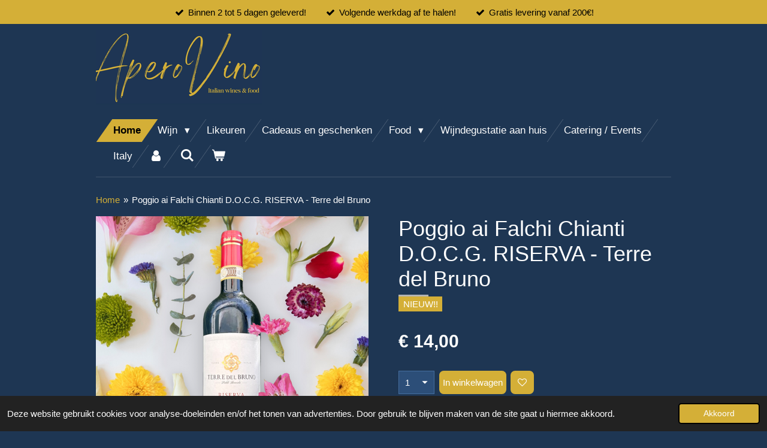

--- FILE ---
content_type: text/html; charset=UTF-8
request_url: https://www.apero-vino.be/product/8427984/poggio-ai-falchi-chianti-d-o-c-g-riserva-terre-del-bruno
body_size: 14259
content:
<!DOCTYPE html>
<html lang="nl">
    <head>
        <meta http-equiv="Content-Type" content="text/html; charset=utf-8">
        <meta name="viewport" content="width=device-width, initial-scale=1.0, maximum-scale=5.0">
        <meta http-equiv="X-UA-Compatible" content="IE=edge">
        <link rel="canonical" href="https://www.apero-vino.be/product/8427984/poggio-ai-falchi-chianti-d-o-c-g-riserva-terre-del-bruno">
        <link rel="sitemap" type="application/xml" href="https://www.apero-vino.be/sitemap.xml">
        <meta property="og:title" content="Poggio ai Falchi Chianti D.O.C.G. RISERVA - Terre del Bruno | AperoVino">
        <meta property="og:url" content="https://www.apero-vino.be/product/8427984/poggio-ai-falchi-chianti-d-o-c-g-riserva-terre-del-bruno">
        <base href="https://www.apero-vino.be/">
        <meta name="description" property="og:description" content="Het voordeel van net buiten de Classico regio te liggen? Een geweldige Chianti Riserva aan een top prijs!
Deze wijn is de edele Riserva Poggio ai Falchi van Terre del Bruno, voornamelijk bestaande uit Sangiovese druiven met kleine toevoegingen van Cannaiolo en Colorino.
De Riserva wordt na de gisting minstens twee jaar bewaard totdat deze wordt verkocht, waarvan minstens tien maanden in een eikenhouten vat van 500 liter en ook nog minstens tien maanden in de fles.
Het resultaat is een robijnrode wijn met een harmonieuze geur en smaak die doet denken aan bosvruchten en kersen met licht kruidige en vanille hints. Goede structuur, langdurige afdronk, met zacht-elegante tannines.
Meerdere bekroningen door de Gambero Rosso, Decanter, IWSC en AWC Vienna

Regio:&amp;nbsp;TOSCANE
Domein:&amp;nbsp;Terre del Bruno
Kleur:&amp;nbsp;Rosso
Druivensoort: 100% Sangiovese
Rijping: 4 maanden in roestvrijstalen tanks bij gecontroleerde temperatuur en 16 maanden in &quot;tweede en derde passage&quot; Franse eiken tonneaux en barriques
">
                <script nonce="b3ffb1093f96201e30dd6acf283825c7">
            
            window.JOUWWEB = window.JOUWWEB || {};
            window.JOUWWEB.application = window.JOUWWEB.application || {};
            window.JOUWWEB.application = {"backends":[{"domain":"jouwweb.nl","freeDomain":"jouwweb.site"},{"domain":"webador.com","freeDomain":"webadorsite.com"},{"domain":"webador.de","freeDomain":"webadorsite.com"},{"domain":"webador.fr","freeDomain":"webadorsite.com"},{"domain":"webador.es","freeDomain":"webadorsite.com"},{"domain":"webador.it","freeDomain":"webadorsite.com"},{"domain":"jouwweb.be","freeDomain":"jouwweb.site"},{"domain":"webador.ie","freeDomain":"webadorsite.com"},{"domain":"webador.co.uk","freeDomain":"webadorsite.com"},{"domain":"webador.at","freeDomain":"webadorsite.com"},{"domain":"webador.be","freeDomain":"webadorsite.com"},{"domain":"webador.ch","freeDomain":"webadorsite.com"},{"domain":"webador.ch","freeDomain":"webadorsite.com"},{"domain":"webador.mx","freeDomain":"webadorsite.com"},{"domain":"webador.com","freeDomain":"webadorsite.com"},{"domain":"webador.dk","freeDomain":"webadorsite.com"},{"domain":"webador.se","freeDomain":"webadorsite.com"},{"domain":"webador.no","freeDomain":"webadorsite.com"},{"domain":"webador.fi","freeDomain":"webadorsite.com"},{"domain":"webador.ca","freeDomain":"webadorsite.com"},{"domain":"webador.ca","freeDomain":"webadorsite.com"},{"domain":"webador.pl","freeDomain":"webadorsite.com"},{"domain":"webador.com.au","freeDomain":"webadorsite.com"},{"domain":"webador.nz","freeDomain":"webadorsite.com"}],"editorLocale":"nl-BE","editorTimezone":"Europe\/Brussels","editorLanguage":"nl","analytics4TrackingId":"G-E6PZPGE4QM","analyticsDimensions":[],"backendDomain":"www.jouwweb.nl","backendShortDomain":"jouwweb.nl","backendKey":"jouwweb-nl","freeWebsiteDomain":"jouwweb.site","noSsl":false,"build":{"reference":"fec0291"},"linkHostnames":["www.jouwweb.nl","www.webador.com","www.webador.de","www.webador.fr","www.webador.es","www.webador.it","www.jouwweb.be","www.webador.ie","www.webador.co.uk","www.webador.at","www.webador.be","www.webador.ch","fr.webador.ch","www.webador.mx","es.webador.com","www.webador.dk","www.webador.se","www.webador.no","www.webador.fi","www.webador.ca","fr.webador.ca","www.webador.pl","www.webador.com.au","www.webador.nz"],"assetsUrl":"https:\/\/assets.jwwb.nl","loginUrl":"https:\/\/www.jouwweb.nl\/inloggen","publishUrl":"https:\/\/www.jouwweb.nl\/v2\/website\/2241204\/publish-proxy","adminUserOrIp":false,"pricing":{"plans":{"lite":{"amount":"700","currency":"EUR"},"pro":{"amount":"1200","currency":"EUR"},"business":{"amount":"2400","currency":"EUR"}},"yearlyDiscount":{"price":{"amount":"0","currency":"EUR"},"ratio":0,"percent":"0%","discountPrice":{"amount":"0","currency":"EUR"},"termPricePerMonth":{"amount":"0","currency":"EUR"},"termPricePerYear":{"amount":"0","currency":"EUR"}}},"hcUrl":{"add-product-variants":"https:\/\/help.jouwweb.nl\/hc\/nl\/articles\/28594307773201","basic-vs-advanced-shipping":"https:\/\/help.jouwweb.nl\/hc\/nl\/articles\/28594268794257","html-in-head":"https:\/\/help.jouwweb.nl\/hc\/nl\/articles\/28594336422545","link-domain-name":"https:\/\/help.jouwweb.nl\/hc\/nl\/articles\/28594325307409","optimize-for-mobile":"https:\/\/help.jouwweb.nl\/hc\/nl\/articles\/28594312927121","seo":"https:\/\/help.jouwweb.nl\/hc\/nl\/sections\/28507243966737","transfer-domain-name":"https:\/\/help.jouwweb.nl\/hc\/nl\/articles\/28594325232657","website-not-secure":"https:\/\/help.jouwweb.nl\/hc\/nl\/articles\/28594252935825"}};
            window.JOUWWEB.brand = {"type":"jouwweb","name":"JouwWeb","domain":"JouwWeb.nl","supportEmail":"support@jouwweb.nl"};
                    
                window.JOUWWEB = window.JOUWWEB || {};
                window.JOUWWEB.websiteRendering = {"locale":"nl-NL","timezone":"Europe\/Brussels","routes":{"api\/upload\/product-field":"\/_api\/upload\/product-field","checkout\/cart":"\/winkelwagen","payment":"\/bestelling-afronden\/:publicOrderId","payment\/forward":"\/bestelling-afronden\/:publicOrderId\/forward","public-order":"\/bestelling\/:publicOrderId","checkout\/authorize":"\/winkelwagen\/authorize\/:gateway","wishlist":"\/verlanglijst"}};
                                                    window.JOUWWEB.website = {"id":2241204,"locale":"nl-NL","enabled":true,"title":"AperoVino","hasTitle":true,"roleOfLoggedInUser":null,"ownerLocale":"nl-BE","plan":"business","freeWebsiteDomain":"jouwweb.site","backendKey":"jouwweb-be","currency":"EUR","defaultLocale":"nl-NL","url":"https:\/\/www.apero-vino.be\/","homepageSegmentId":8669293,"category":"webshop","isOffline":false,"isPublished":true,"locales":["nl-NL"],"allowed":{"ads":false,"credits":true,"externalLinks":true,"slideshow":true,"customDefaultSlideshow":true,"hostedAlbums":true,"moderators":true,"mailboxQuota":10,"statisticsVisitors":true,"statisticsDetailed":true,"statisticsMonths":-1,"favicon":true,"password":true,"freeDomains":2,"freeMailAccounts":1,"canUseLanguages":false,"fileUpload":true,"legacyFontSize":false,"webshop":true,"products":-1,"imageText":false,"search":true,"audioUpload":true,"videoUpload":5000,"allowDangerousForms":false,"allowHtmlCode":true,"mobileBar":true,"sidebar":true,"poll":false,"allowCustomForms":true,"allowBusinessListing":true,"allowCustomAnalytics":true,"allowAccountingLink":true,"digitalProducts":true,"sitemapElement":false},"mobileBar":{"enabled":true,"theme":"accent","email":{"active":true,"value":"info@apero-vino.be"},"location":{"active":true,"value":"driehuizen, 47, Balen"},"phone":{"active":true,"value":"+32493878586"},"whatsapp":{"active":true,"value":"+32493878586"},"social":{"active":false,"network":"facebook"}},"webshop":{"enabled":true,"currency":"EUR","taxEnabled":true,"taxInclusive":true,"vatDisclaimerVisible":false,"orderNotice":null,"orderConfirmation":null,"freeShipping":true,"freeShippingAmount":"200.00","shippingDisclaimerVisible":false,"pickupAllowed":true,"couponAllowed":true,"detailsPageAvailable":true,"socialMediaVisible":true,"termsPage":8669485,"termsPageUrl":"\/wijn","extraTerms":null,"pricingVisible":true,"orderButtonVisible":true,"shippingAdvanced":true,"shippingAdvancedBackEnd":true,"soldOutVisible":true,"backInStockNotificationEnabled":false,"canAddProducts":true,"nextOrderNumber":25044,"allowedServicePoints":["bpost","dpd","dhl"],"sendcloudConfigured":true,"sendcloudFallbackPublicKey":"a3d50033a59b4a598f1d7ce7e72aafdf","taxExemptionAllowed":true,"invoiceComment":null,"emptyCartVisible":true,"minimumOrderPrice":null,"productNumbersEnabled":false,"wishlistEnabled":true,"hideTaxOnCart":false},"isTreatedAsWebshop":true};                            window.JOUWWEB.cart = {"products":[],"coupon":null,"shippingCountryCode":null,"shippingChoice":null,"breakdown":[]};                            window.JOUWWEB.scripts = ["website-rendering\/webshop"];                        window.parent.JOUWWEB.colorPalette = window.JOUWWEB.colorPalette;
        </script>
                <title>Poggio ai Falchi Chianti D.O.C.G. RISERVA - Terre del Bruno | AperoVino</title>
                                            <link href="https://primary.jwwb.nl/public/u/o/e/temp-dbxhwdgusitellhqyiij/touch-icon-iphone.png?bust=1735935638" rel="apple-touch-icon" sizes="60x60">                                                <link href="https://primary.jwwb.nl/public/u/o/e/temp-dbxhwdgusitellhqyiij/touch-icon-ipad.png?bust=1735935638" rel="apple-touch-icon" sizes="76x76">                                                <link href="https://primary.jwwb.nl/public/u/o/e/temp-dbxhwdgusitellhqyiij/touch-icon-iphone-retina.png?bust=1735935638" rel="apple-touch-icon" sizes="120x120">                                                <link href="https://primary.jwwb.nl/public/u/o/e/temp-dbxhwdgusitellhqyiij/touch-icon-ipad-retina.png?bust=1735935638" rel="apple-touch-icon" sizes="152x152">                                                <link href="https://primary.jwwb.nl/public/u/o/e/temp-dbxhwdgusitellhqyiij/favicon.png?bust=1735935638" rel="shortcut icon">                                                <link href="https://primary.jwwb.nl/public/u/o/e/temp-dbxhwdgusitellhqyiij/favicon.png?bust=1735935638" rel="icon">                                        <meta property="og:image" content="https&#x3A;&#x2F;&#x2F;primary.jwwb.nl&#x2F;public&#x2F;u&#x2F;o&#x2F;e&#x2F;temp-dbxhwdgusitellhqyiij&#x2F;img_4604-high.png&#x3F;enable-io&#x3D;true&amp;enable&#x3D;upscale&amp;fit&#x3D;bounds&amp;width&#x3D;1200">
                                    <meta name="twitter:card" content="summary_large_image">
                        <meta property="twitter:image" content="https&#x3A;&#x2F;&#x2F;primary.jwwb.nl&#x2F;public&#x2F;u&#x2F;o&#x2F;e&#x2F;temp-dbxhwdgusitellhqyiij&#x2F;img_4604-high.png&#x3F;enable-io&#x3D;true&amp;enable&#x3D;upscale&amp;fit&#x3D;bounds&amp;width&#x3D;1200">
                                                    <meta name="google-site-verification" content="qNw2x0voAxCXzyW7CvLFbQfUnwia8qz_9f3PDniEP5I">
<script id="AgeVerifyScript" data-template="Wineshop" data-textprompt="Ciao!&lt;br /&gt;&lt;br /&gt;ben je 18 jaar of ouder?" data-fontsize="24" data-method="Age Button Prompt" data-entertext="Yes" data-exittext="No" data-bfontsize="18" data-dobmethod="" data-yytext="" data-mmtext="" data-ddtext="" data-age="" src="https://av.ageverify.co/jsv9/av9.2.js"></script>

                            <script src="https://plausible.io/js/script.manual.js" nonce="b3ffb1093f96201e30dd6acf283825c7" data-turbo-track="reload" defer data-domain="shard4.jouwweb.nl"></script>
<script src="https://assets.jwwb.nl/assets/build/website-rendering/nl-NL.js?bust=af8dcdef13a1895089e9" nonce="b3ffb1093f96201e30dd6acf283825c7" data-turbo-track="reload" defer></script>
<script src="https://assets.jwwb.nl/assets/website-rendering/runtime.e9aaeab0c631cbd69aaa.js?bust=0df1501923f96b249330" nonce="b3ffb1093f96201e30dd6acf283825c7" data-turbo-track="reload" defer></script>
<script src="https://assets.jwwb.nl/assets/website-rendering/103.3d75ec3708e54af67f50.js?bust=cb0aa3c978e146edbd0d" nonce="b3ffb1093f96201e30dd6acf283825c7" data-turbo-track="reload" defer></script>
<script src="https://assets.jwwb.nl/assets/website-rendering/main.f656389ec507dc20f0cb.js?bust=d20d7cd648ba41ec2448" nonce="b3ffb1093f96201e30dd6acf283825c7" data-turbo-track="reload" defer></script>
<link rel="preload" href="https://assets.jwwb.nl/assets/website-rendering/styles.e258e1c0caffe3e22b8c.css?bust=00dff845dced716b5f3e" as="style">
<link rel="preload" href="https://assets.jwwb.nl/assets/website-rendering/fonts/icons-website-rendering/font/website-rendering.woff2?bust=bd2797014f9452dadc8e" as="font" crossorigin>
<link rel="stylesheet" type="text/css" href="https://assets.jwwb.nl/assets/website-rendering/styles.e258e1c0caffe3e22b8c.css?bust=00dff845dced716b5f3e" nonce="b3ffb1093f96201e30dd6acf283825c7" data-turbo-track="dynamic">
<link rel="preconnect" href="https://assets.jwwb.nl">
<link rel="stylesheet" type="text/css" href="https://primary.jwwb.nl/public/u/o/e/temp-dbxhwdgusitellhqyiij/style.css?bust=1768565157" nonce="b3ffb1093f96201e30dd6acf283825c7" data-turbo-track="dynamic">    </head>
    <body
        id="top"
        class="jw-is-no-slideshow jw-header-is-image jw-is-segment-product jw-is-frontend jw-is-no-sidebar jw-is-messagebar jw-is-no-touch-device jw-is-no-mobile"
                                    data-jouwweb-page="8427984"
                                                data-jouwweb-segment-id="8427984"
                                                data-jouwweb-segment-type="product"
                                                data-template-threshold="960"
                                                data-template-name="beautysalon&#x7C;fotografie"
                            itemscope
        itemtype="https://schema.org/Product"
    >
                                    <meta itemprop="url" content="https://www.apero-vino.be/product/8427984/poggio-ai-falchi-chianti-d-o-c-g-riserva-terre-del-bruno">
        <a href="#main-content" class="jw-skip-link">
            Ga direct naar de hoofdinhoud        </a>
        <div class="jw-background"></div>
        <div class="jw-body">
            <div class="jw-mobile-menu jw-mobile-is-logo js-mobile-menu">
            <button
            type="button"
            class="jw-mobile-menu__button jw-mobile-toggle"
            aria-label="Open / sluit menu"
        >
            <span class="jw-icon-burger"></span>
        </button>
        <div class="jw-mobile-header jw-mobile-header--image">
        <a            class="jw-mobile-header-content"
                            href="/"
                        >
                            <img class="jw-mobile-logo jw-mobile-logo--landscape" src="https://primary.jwwb.nl/public/u/o/e/temp-dbxhwdgusitellhqyiij/5fq0h1/image-11.png?enable-io=true&amp;enable=upscale&amp;height=70" srcset="https://primary.jwwb.nl/public/u/o/e/temp-dbxhwdgusitellhqyiij/5fq0h1/image-11.png?enable-io=true&amp;enable=upscale&amp;height=70 1x, https://primary.jwwb.nl/public/u/o/e/temp-dbxhwdgusitellhqyiij/5fq0h1/image-11.png?enable-io=true&amp;enable=upscale&amp;height=140&amp;quality=70 2x" alt="AperoVino" title="AperoVino">                                </a>
    </div>

        <a
        href="/winkelwagen"
        class="jw-mobile-menu__button jw-mobile-header-cart"
        aria-label="Bekijk winkelwagen"
    >
        <span class="jw-icon-badge-wrapper">
            <span class="website-rendering-icon-basket" aria-hidden="true"></span>
            <span class="jw-icon-badge hidden" aria-hidden="true"></span>
        </span>
    </a>
    
    </div>
    <div class="jw-mobile-menu-search jw-mobile-menu-search--hidden">
        <form
            action="/zoeken"
            method="get"
            class="jw-mobile-menu-search__box"
        >
            <input
                type="text"
                name="q"
                value=""
                placeholder="Zoeken..."
                class="jw-mobile-menu-search__input"
                aria-label="Zoeken"
            >
            <button type="submit" class="jw-btn jw-btn--style-flat jw-mobile-menu-search__button" aria-label="Zoeken">
                <span class="website-rendering-icon-search" aria-hidden="true"></span>
            </button>
            <button type="button" class="jw-btn jw-btn--style-flat jw-mobile-menu-search__button js-cancel-search" aria-label="Zoekopdracht annuleren">
                <span class="website-rendering-icon-cancel" aria-hidden="true"></span>
            </button>
        </form>
    </div>
            <div class="message-bar message-bar--accent"><div class="message-bar__container"><ul class="message-bar-usps"><li class="message-bar-usps__item"><i class="website-rendering-icon-ok"></i><span>Binnen 2 tot 5 dagen geleverd!</span></li><li class="message-bar-usps__item"><i class="website-rendering-icon-ok"></i><span>Volgende werkdag af te halen!</span></li><li class="message-bar-usps__item"><i class="website-rendering-icon-ok"></i><span>Gratis levering vanaf 200€!</span></li></ul></div></div><header class="header clear js-fixed-header-container">
    <div class="inner header-inner js-topbar-content-container">
        <div class="jw-header-logo">
            <div
    id="jw-header-image-container"
    class="jw-header jw-header-image jw-header-image-toggle"
    style="flex-basis: 278px; max-width: 278px; flex-shrink: 1;"
>
            <a href="/">
        <img id="jw-header-image" data-image-id="108588794" srcset="https://primary.jwwb.nl/public/u/o/e/temp-dbxhwdgusitellhqyiij/5fq0h1/image-11.png?enable-io=true&amp;width=278 278w, https://primary.jwwb.nl/public/u/o/e/temp-dbxhwdgusitellhqyiij/5fq0h1/image-11.png?enable-io=true&amp;width=556 556w" class="jw-header-image" title="AperoVino" style="" sizes="278px" width="278" height="124" intrinsicsize="278.00 x 124.00" alt="AperoVino">                </a>
    </div>
        <div
    class="jw-header jw-header-title-container jw-header-text jw-header-text-toggle"
    data-stylable="true"
>
    <a        id="jw-header-title"
        class="jw-header-title"
                    href="/"
            >
        AperoVino    </a>
</div>
</div>
        <nav class="menu jw-menu-copy clear">
            <ul
    id="jw-menu"
    class="jw-menu jw-menu-horizontal"
            >
            <li
    class="jw-menu-item jw-menu-is-active"
>
        <a        class="jw-menu-link js-active-menu-item"
        href="/"                                            data-page-link-id="8669293"
                            >
                <span class="">
            Home        </span>
            </a>
                </li>
            <li
    class="jw-menu-item jw-menu-has-submenu"
>
        <a        class="jw-menu-link"
        href="/wijn"                                            data-page-link-id="8669485"
                            >
                <span class="">
            Wijn        </span>
                    <span class="jw-arrow jw-arrow-toplevel"></span>
            </a>
                    <ul
            class="jw-submenu"
                    >
                            <li
    class="jw-menu-item"
>
        <a        class="jw-menu-link"
        href="/wijn/bianco"                                            data-page-link-id="8698792"
                            >
                <span class="">
            Bianco        </span>
            </a>
                </li>
                            <li
    class="jw-menu-item"
>
        <a        class="jw-menu-link"
        href="/wijn/rosato"                                            data-page-link-id="8871428"
                            >
                <span class="">
            Rosato        </span>
            </a>
                </li>
                            <li
    class="jw-menu-item"
>
        <a        class="jw-menu-link"
        href="/wijn/rosso"                                            data-page-link-id="8698789"
                            >
                <span class="">
            Rosso        </span>
            </a>
                </li>
                            <li
    class="jw-menu-item"
>
        <a        class="jw-menu-link"
        href="/wijn/spumante-prosecco"                                            data-page-link-id="8698793"
                            >
                <span class="">
            Spumante/Prosecco        </span>
            </a>
                </li>
                            <li
    class="jw-menu-item"
>
        <a        class="jw-menu-link"
        href="/wijn/nieuw"                                            data-page-link-id="10507202"
                            >
                <span class="">
            Nieuw!!        </span>
            </a>
                </li>
                            <li
    class="jw-menu-item"
>
        <a        class="jw-menu-link"
        href="/wijn/degustatieboxen-promo"                                            data-page-link-id="8836915"
                            >
                <span class="">
            Degustatieboxen PROMO        </span>
            </a>
                </li>
                            <li
    class="jw-menu-item"
>
        <a        class="jw-menu-link"
        href="/wijn/promo"                                            data-page-link-id="28726736"
                            >
                <span class="">
            PROMO        </span>
            </a>
                </li>
                            <li
    class="jw-menu-item"
>
        <a        class="jw-menu-link"
        href="/wijn/meest-verkocht-2024"                                            data-page-link-id="13151303"
                            >
                <span class="">
            Meest verkocht 2024        </span>
            </a>
                </li>
                            <li
    class="jw-menu-item"
>
        <a        class="jw-menu-link"
        href="/wijn/bio"                                            data-page-link-id="8871473"
                            >
                <span class="">
            BIO        </span>
            </a>
                </li>
                    </ul>
        </li>
            <li
    class="jw-menu-item"
>
        <a        class="jw-menu-link"
        href="/likeuren"                                            data-page-link-id="8901632"
                            >
                <span class="">
            Likeuren        </span>
            </a>
                </li>
            <li
    class="jw-menu-item"
>
        <a        class="jw-menu-link"
        href="/cadeaus-en-geschenken"                                            data-page-link-id="9812425"
                            >
                <span class="">
            Cadeaus en geschenken        </span>
            </a>
                </li>
            <li
    class="jw-menu-item jw-menu-has-submenu"
>
        <a        class="jw-menu-link"
        href="/food"                                            data-page-link-id="8669858"
                            >
                <span class="">
            Food        </span>
                    <span class="jw-arrow jw-arrow-toplevel"></span>
            </a>
                    <ul
            class="jw-submenu"
                    >
                            <li
    class="jw-menu-item"
>
        <a        class="jw-menu-link"
        href="/food/olijfolie"                                            data-page-link-id="22036619"
                            >
                <span class="">
            Olijfolie        </span>
            </a>
                </li>
                            <li
    class="jw-menu-item jw-menu-has-submenu"
>
        <a        class="jw-menu-link"
        href="/food/recepten"                                            data-page-link-id="11013561"
                            >
                <span class="">
            Recepten        </span>
                    <span class="jw-arrow"></span>
            </a>
                    <ul
            class="jw-submenu"
                    >
                            <li
    class="jw-menu-item"
>
        <a        class="jw-menu-link"
        href="/food/recepten/pizzadeeg-maken-koude-methode"                                            data-page-link-id="11013646"
                            >
                <span class="">
            Pizzadeeg maken (koude methode)        </span>
            </a>
                </li>
                            <li
    class="jw-menu-item"
>
        <a        class="jw-menu-link"
        href="/food/recepten/van-pizzabol-naar-pizzabodem"                                            data-page-link-id="11352458"
                            >
                <span class="">
            Van pizzabol naar pizzabodem        </span>
            </a>
                </li>
                            <li
    class="jw-menu-item"
>
        <a        class="jw-menu-link"
        href="/food/recepten/echte-italiaanse-pizzasaus-maken"                                            data-page-link-id="11351647"
                            >
                <span class="">
            Echte Italiaanse pizzasaus maken        </span>
            </a>
                </li>
                            <li
    class="jw-menu-item"
>
        <a        class="jw-menu-link"
        href="/food/recepten/pastadeeg-maken"                                            data-page-link-id="11353807"
                            >
                <span class="">
            Pastadeeg maken        </span>
            </a>
                </li>
                            <li
    class="jw-menu-item"
>
        <a        class="jw-menu-link"
        href="/food/recepten/pizzadeeg-maken-kamertemperatuur"                                            data-page-link-id="11351221"
                            >
                <span class="">
            Pizzadeeg maken (kamertemperatuur)        </span>
            </a>
                </li>
                    </ul>
        </li>
                    </ul>
        </li>
            <li
    class="jw-menu-item"
>
        <a        class="jw-menu-link"
        href="/wijndegustatie-aan-huis"                                            data-page-link-id="9395596"
                            >
                <span class="">
            Wijndegustatie aan huis        </span>
            </a>
                </li>
            <li
    class="jw-menu-item"
>
        <a        class="jw-menu-link"
        href="/catering-events"                                            data-page-link-id="10746007"
                            >
                <span class="">
            Catering / Events        </span>
            </a>
                </li>
            <li
    class="jw-menu-item"
>
        <a        class="jw-menu-link"
        href="/italy"                                            data-page-link-id="8691553"
                            >
                <span class="">
            Italy        </span>
            </a>
                </li>
            <li
    class="jw-menu-item"
>
        <a        class="jw-menu-link jw-menu-link--icon"
        href="/account"                                                            title="Account"
            >
                                <span class="website-rendering-icon-user"></span>
                            <span class="hidden-desktop-horizontal-menu">
            Account        </span>
            </a>
                </li>
            <li
    class="jw-menu-item jw-menu-search-item"
>
        <button        class="jw-menu-link jw-menu-link--icon jw-text-button"
                                                                    title="Zoeken"
            >
                                <span class="website-rendering-icon-search"></span>
                            <span class="hidden-desktop-horizontal-menu">
            Zoeken        </span>
            </button>
                
            <div class="jw-popover-container jw-popover-container--inline is-hidden">
                <div class="jw-popover-backdrop"></div>
                <div class="jw-popover">
                    <div class="jw-popover__arrow"></div>
                    <div class="jw-popover__content jw-section-white">
                        <form  class="jw-search" action="/zoeken" method="get">
                            
                            <input class="jw-search__input" type="text" name="q" value="" placeholder="Zoeken..." aria-label="Zoeken" >
                            <button class="jw-search__submit" type="submit" aria-label="Zoeken">
                                <span class="website-rendering-icon-search" aria-hidden="true"></span>
                            </button>
                        </form>
                    </div>
                </div>
            </div>
                        </li>
            <li
    class="jw-menu-item jw-menu-wishlist-item js-menu-wishlist-item jw-menu-wishlist-item--hidden"
>
        <a        class="jw-menu-link jw-menu-link--icon"
        href="/verlanglijst"                                                            title="Verlanglijst"
            >
                                    <span class="jw-icon-badge-wrapper">
                        <span class="website-rendering-icon-heart"></span>
                                            <span class="jw-icon-badge hidden">
                    0                </span>
                            <span class="hidden-desktop-horizontal-menu">
            Verlanglijst        </span>
            </a>
                </li>
            <li
    class="jw-menu-item js-menu-cart-item "
>
        <a        class="jw-menu-link jw-menu-link--icon"
        href="/winkelwagen"                                                            title="Winkelwagen"
            >
                                    <span class="jw-icon-badge-wrapper">
                        <span class="website-rendering-icon-basket"></span>
                                            <span class="jw-icon-badge hidden">
                    0                </span>
                            <span class="hidden-desktop-horizontal-menu">
            Winkelwagen        </span>
            </a>
                </li>
    
    </ul>

    <script nonce="b3ffb1093f96201e30dd6acf283825c7" id="jw-mobile-menu-template" type="text/template">
        <ul id="jw-menu" class="jw-menu jw-menu-horizontal jw-menu-spacing--mobile-bar">
                            <li
    class="jw-menu-item jw-menu-search-item"
>
                
                 <li class="jw-menu-item jw-mobile-menu-search-item">
                    <form class="jw-search" action="/zoeken" method="get">
                        <input class="jw-search__input" type="text" name="q" value="" placeholder="Zoeken..." aria-label="Zoeken">
                        <button class="jw-search__submit" type="submit" aria-label="Zoeken">
                            <span class="website-rendering-icon-search" aria-hidden="true"></span>
                        </button>
                    </form>
                </li>
                        </li>
                            <li
    class="jw-menu-item jw-menu-is-active"
>
        <a        class="jw-menu-link js-active-menu-item"
        href="/"                                            data-page-link-id="8669293"
                            >
                <span class="">
            Home        </span>
            </a>
                </li>
                            <li
    class="jw-menu-item jw-menu-has-submenu"
>
        <a        class="jw-menu-link"
        href="/wijn"                                            data-page-link-id="8669485"
                            >
                <span class="">
            Wijn        </span>
                    <span class="jw-arrow jw-arrow-toplevel"></span>
            </a>
                    <ul
            class="jw-submenu"
                    >
                            <li
    class="jw-menu-item"
>
        <a        class="jw-menu-link"
        href="/wijn/bianco"                                            data-page-link-id="8698792"
                            >
                <span class="">
            Bianco        </span>
            </a>
                </li>
                            <li
    class="jw-menu-item"
>
        <a        class="jw-menu-link"
        href="/wijn/rosato"                                            data-page-link-id="8871428"
                            >
                <span class="">
            Rosato        </span>
            </a>
                </li>
                            <li
    class="jw-menu-item"
>
        <a        class="jw-menu-link"
        href="/wijn/rosso"                                            data-page-link-id="8698789"
                            >
                <span class="">
            Rosso        </span>
            </a>
                </li>
                            <li
    class="jw-menu-item"
>
        <a        class="jw-menu-link"
        href="/wijn/spumante-prosecco"                                            data-page-link-id="8698793"
                            >
                <span class="">
            Spumante/Prosecco        </span>
            </a>
                </li>
                            <li
    class="jw-menu-item"
>
        <a        class="jw-menu-link"
        href="/wijn/nieuw"                                            data-page-link-id="10507202"
                            >
                <span class="">
            Nieuw!!        </span>
            </a>
                </li>
                            <li
    class="jw-menu-item"
>
        <a        class="jw-menu-link"
        href="/wijn/degustatieboxen-promo"                                            data-page-link-id="8836915"
                            >
                <span class="">
            Degustatieboxen PROMO        </span>
            </a>
                </li>
                            <li
    class="jw-menu-item"
>
        <a        class="jw-menu-link"
        href="/wijn/promo"                                            data-page-link-id="28726736"
                            >
                <span class="">
            PROMO        </span>
            </a>
                </li>
                            <li
    class="jw-menu-item"
>
        <a        class="jw-menu-link"
        href="/wijn/meest-verkocht-2024"                                            data-page-link-id="13151303"
                            >
                <span class="">
            Meest verkocht 2024        </span>
            </a>
                </li>
                            <li
    class="jw-menu-item"
>
        <a        class="jw-menu-link"
        href="/wijn/bio"                                            data-page-link-id="8871473"
                            >
                <span class="">
            BIO        </span>
            </a>
                </li>
                    </ul>
        </li>
                            <li
    class="jw-menu-item"
>
        <a        class="jw-menu-link"
        href="/likeuren"                                            data-page-link-id="8901632"
                            >
                <span class="">
            Likeuren        </span>
            </a>
                </li>
                            <li
    class="jw-menu-item"
>
        <a        class="jw-menu-link"
        href="/cadeaus-en-geschenken"                                            data-page-link-id="9812425"
                            >
                <span class="">
            Cadeaus en geschenken        </span>
            </a>
                </li>
                            <li
    class="jw-menu-item jw-menu-has-submenu"
>
        <a        class="jw-menu-link"
        href="/food"                                            data-page-link-id="8669858"
                            >
                <span class="">
            Food        </span>
                    <span class="jw-arrow jw-arrow-toplevel"></span>
            </a>
                    <ul
            class="jw-submenu"
                    >
                            <li
    class="jw-menu-item"
>
        <a        class="jw-menu-link"
        href="/food/olijfolie"                                            data-page-link-id="22036619"
                            >
                <span class="">
            Olijfolie        </span>
            </a>
                </li>
                            <li
    class="jw-menu-item jw-menu-has-submenu"
>
        <a        class="jw-menu-link"
        href="/food/recepten"                                            data-page-link-id="11013561"
                            >
                <span class="">
            Recepten        </span>
                    <span class="jw-arrow"></span>
            </a>
                    <ul
            class="jw-submenu"
                    >
                            <li
    class="jw-menu-item"
>
        <a        class="jw-menu-link"
        href="/food/recepten/pizzadeeg-maken-koude-methode"                                            data-page-link-id="11013646"
                            >
                <span class="">
            Pizzadeeg maken (koude methode)        </span>
            </a>
                </li>
                            <li
    class="jw-menu-item"
>
        <a        class="jw-menu-link"
        href="/food/recepten/van-pizzabol-naar-pizzabodem"                                            data-page-link-id="11352458"
                            >
                <span class="">
            Van pizzabol naar pizzabodem        </span>
            </a>
                </li>
                            <li
    class="jw-menu-item"
>
        <a        class="jw-menu-link"
        href="/food/recepten/echte-italiaanse-pizzasaus-maken"                                            data-page-link-id="11351647"
                            >
                <span class="">
            Echte Italiaanse pizzasaus maken        </span>
            </a>
                </li>
                            <li
    class="jw-menu-item"
>
        <a        class="jw-menu-link"
        href="/food/recepten/pastadeeg-maken"                                            data-page-link-id="11353807"
                            >
                <span class="">
            Pastadeeg maken        </span>
            </a>
                </li>
                            <li
    class="jw-menu-item"
>
        <a        class="jw-menu-link"
        href="/food/recepten/pizzadeeg-maken-kamertemperatuur"                                            data-page-link-id="11351221"
                            >
                <span class="">
            Pizzadeeg maken (kamertemperatuur)        </span>
            </a>
                </li>
                    </ul>
        </li>
                    </ul>
        </li>
                            <li
    class="jw-menu-item"
>
        <a        class="jw-menu-link"
        href="/wijndegustatie-aan-huis"                                            data-page-link-id="9395596"
                            >
                <span class="">
            Wijndegustatie aan huis        </span>
            </a>
                </li>
                            <li
    class="jw-menu-item"
>
        <a        class="jw-menu-link"
        href="/catering-events"                                            data-page-link-id="10746007"
                            >
                <span class="">
            Catering / Events        </span>
            </a>
                </li>
                            <li
    class="jw-menu-item"
>
        <a        class="jw-menu-link"
        href="/italy"                                            data-page-link-id="8691553"
                            >
                <span class="">
            Italy        </span>
            </a>
                </li>
                            <li
    class="jw-menu-item"
>
        <a        class="jw-menu-link jw-menu-link--icon"
        href="/account"                                                            title="Account"
            >
                                <span class="website-rendering-icon-user"></span>
                            <span class="hidden-desktop-horizontal-menu">
            Account        </span>
            </a>
                </li>
                            <li
    class="jw-menu-item jw-menu-wishlist-item js-menu-wishlist-item jw-menu-wishlist-item--hidden"
>
        <a        class="jw-menu-link jw-menu-link--icon"
        href="/verlanglijst"                                                            title="Verlanglijst"
            >
                                    <span class="jw-icon-badge-wrapper">
                        <span class="website-rendering-icon-heart"></span>
                                            <span class="jw-icon-badge hidden">
                    0                </span>
                            <span class="hidden-desktop-horizontal-menu">
            Verlanglijst        </span>
            </a>
                </li>
            
                    </ul>
    </script>
        </nav>
    </div>
</header>
<div class="wrapper">
    <script nonce="b3ffb1093f96201e30dd6acf283825c7">
        window.JOUWWEB.templateConfig = {
            header: {
                selector: 'header',
                mobileSelector: '.jw-mobile-header',
                updatePusher: function (headerHeight, state) {
                    $('.jw-menu-clone').css('top', headerHeight);

                    // Logo height change implies header height change, so we update
                    // the styles dependent on logo height in the same callback as the header height.
                    var headerLogoHeight = document.querySelector('.jw-header-logo').offsetHeight;
                    document.documentElement.style.setProperty('--header-logo-height', headerLogoHeight + 'px');
                },
            },
        };
    </script>
    <div class="slideshow-wrap">
                <div class="slideshow-decoration">
            <div class="slideshow-decoration__bar">
                <div class="slideshow-decoration__inner-bar"></div>
            </div>
        </div>
    </div>
    <script nonce="b3ffb1093f96201e30dd6acf283825c7">
        window.addEventListener('load', function () {
            const scrollTop = document.querySelector('.jw-scroll-top');
            if(scrollTop) {
                scrollTop.addEventListener('click', function (e) {
                    e.preventDefault();
                    window.scrollTo({
                        top: 0,
                        behavior: 'smooth'
                    });
                });
            }
        });
    </script>
</div>
<div class="main-content">
    
<main id="main-content" class="block-content">
    <div data-section-name="content" class="jw-section jw-section-content jw-responsive">
        <div class="jw-strip jw-strip--default jw-strip--style-color jw-strip--primary jw-strip--color-default jw-strip--padding-start"><div class="jw-strip__content-container"><div class="jw-strip__content jw-responsive">    
                        <nav class="jw-breadcrumbs" aria-label="Kruimelpad"><ol><li><a href="/" class="jw-breadcrumbs__link">Home</a></li><li><span class="jw-breadcrumbs__separator" aria-hidden="true">&raquo;</span><a href="/product/8427984/poggio-ai-falchi-chianti-d-o-c-g-riserva-terre-del-bruno" class="jw-breadcrumbs__link jw-breadcrumbs__link--current" aria-current="page">Poggio ai Falchi Chianti D.O.C.G. RISERVA - Terre del Bruno</a></li></ol></nav>    <div
        class="product-page js-product-container"
        data-webshop-product="&#x7B;&quot;id&quot;&#x3A;8427984,&quot;title&quot;&#x3A;&quot;Poggio&#x20;ai&#x20;Falchi&#x20;Chianti&#x20;D.O.C.G.&#x20;RISERVA&#x20;-&#x20;Terre&#x20;del&#x20;Bruno&quot;,&quot;url&quot;&#x3A;&quot;&#x5C;&#x2F;product&#x5C;&#x2F;8427984&#x5C;&#x2F;poggio-ai-falchi-chianti-d-o-c-g-riserva-terre-del-bruno&quot;,&quot;variants&quot;&#x3A;&#x5B;&#x7B;&quot;id&quot;&#x3A;28141668,&quot;stock&quot;&#x3A;24,&quot;limited&quot;&#x3A;true,&quot;propertyValueIds&quot;&#x3A;&#x5B;&#x5D;,&quot;productNumber&quot;&#x3A;&quot;TER2-2019&quot;&#x7D;&#x5D;,&quot;image&quot;&#x3A;&#x7B;&quot;id&quot;&#x3A;123949376,&quot;url&quot;&#x3A;&quot;https&#x3A;&#x5C;&#x2F;&#x5C;&#x2F;primary.jwwb.nl&#x5C;&#x2F;public&#x5C;&#x2F;u&#x5C;&#x2F;o&#x5C;&#x2F;e&#x5C;&#x2F;temp-dbxhwdgusitellhqyiij&#x5C;&#x2F;img_4604-standard.png&quot;,&quot;width&quot;&#x3A;800,&quot;height&quot;&#x3A;800&#x7D;&#x7D;"
        data-is-detail-view="1"
    >
                <div class="product-page__top">
            <h1 class="product-page__heading" itemprop="name">
                Poggio ai Falchi Chianti D.O.C.G. RISERVA - Terre del Bruno            </h1>
            <div class="product-sticker">NIEUW!!</div>                    </div>
                                <div class="product-page__image-container">
                <div
                    class="image-gallery image-gallery--single-item"
                    role="group"
                    aria-roledescription="carousel"
                    aria-label="Productafbeeldingen"
                >
                    <div class="image-gallery__main">
                        <div
                            class="image-gallery__slides"
                            aria-live="polite"
                            aria-atomic="false"
                        >
                                                                                            <div
                                    class="image-gallery__slide-container"
                                    role="group"
                                    aria-roledescription="slide"
                                    aria-hidden="false"
                                    aria-label="1 van 1"
                                >
                                    <a
                                        class="image-gallery__slide-item"
                                        href="https://primary.jwwb.nl/public/u/o/e/temp-dbxhwdgusitellhqyiij/img_4604-high.png"
                                        data-width="1600"
                                        data-height="1600"
                                        data-image-id="123949376"
                                        tabindex="0"
                                    >
                                        <div class="image-gallery__slide-image">
                                            <img
                                                                                                    itemprop="image"
                                                    alt="Poggio&#x20;ai&#x20;Falchi&#x20;Chianti&#x20;D.O.C.G.&#x20;RISERVA&#x20;-&#x20;Terre&#x20;del&#x20;Bruno"
                                                                                                src="https://primary.jwwb.nl/public/u/o/e/temp-dbxhwdgusitellhqyiij/img_4604-standard.png?enable-io=true&enable=upscale&width=600"
                                                srcset="https://primary.jwwb.nl/public/u/o/e/temp-dbxhwdgusitellhqyiij/img_4604-high.png?enable-io=true&width=600 600w"
                                                sizes="(min-width: 960px) 50vw, 100vw"
                                                width="1600"
                                                height="1600"
                                            >
                                        </div>
                                    </a>
                                </div>
                                                    </div>
                        <div class="image-gallery__controls">
                            <button
                                type="button"
                                class="image-gallery__control image-gallery__control--prev image-gallery__control--disabled"
                                aria-label="Vorige afbeelding"
                            >
                                <span class="website-rendering-icon-left-open-big"></span>
                            </button>
                            <button
                                type="button"
                                class="image-gallery__control image-gallery__control--next image-gallery__control--disabled"
                                aria-label="Volgende afbeelding"
                            >
                                <span class="website-rendering-icon-right-open-big"></span>
                            </button>
                        </div>
                    </div>
                                    </div>
            </div>
                <div class="product-page__container">
            <div itemprop="offers" itemscope itemtype="https://schema.org/Offer">
                                <meta itemprop="availability" content="https://schema.org/InStock">
                                                        <meta itemprop="price" content="14.00">
                    <meta itemprop="priceCurrency" content="EUR">
                    <div class="product-page__price-container">
                        <div class="product__price js-product-container__price">
                            <span class="product__price__price">€ 14,00</span>
                        </div>
                        <div class="product__free-shipping-motivator js-product-container__free-shipping-motivator"></div>
                    </div>
                                                </div>
                                    <div class="product-page__button-container">
                                    <div
    class="product-quantity-input"
    data-max-shown-quantity="10"
    data-max-quantity="24"
    data-product-variant-id="28141668"
    data-removable="false"
    >
    <label>
        <span class="product-quantity-input__label">
            Aantal        </span>
        <input
            min="1"
            max="24"            value="1"
            class="jw-element-form-input-text product-quantity-input__input"
            type="number"
                    />
        <select
            class="jw-element-form-input-text product-quantity-input__select hidden"
                    >
        </select>
    </label>
    </div>
                                <button
    type="button"
    class="jw-btn product__add-to-cart js-product-container__button jw-btn--size-medium"
    title="In&#x20;winkelwagen"
        >
    <span>In winkelwagen</span>
</button>
                
<button
    type="button"
    class="jw-btn jw-btn--icon-only product__add-to-wishlist js-product-container__wishlist-button jw-btn--size-medium"
    title="Toevoegen&#x20;aan&#x20;verlanglijst"
    aria-label="Toevoegen&#x20;aan&#x20;verlanglijst"
    >
    <span>
        <i class="js-product-container__add-to-wishlist_icon website-rendering-icon-heart-empty" aria-hidden="true"></i>
    </span>
</button>
            </div>
            <div class="product-page__button-notice hidden js-product-container__button-notice"></div>
            
                            <div class="product-page__description" itemprop="description">
                                        <p><strong>Het voordeel van net buiten de Classico regio te liggen? Een geweldige Chianti Riserva aan een top prijs!</strong></p>
<p>Deze wijn is de edele Riserva Poggio ai Falchi van Terre del Bruno, voornamelijk bestaande uit Sangiovese druiven met kleine toevoegingen van Cannaiolo en Colorino.</p>
<p>De Riserva wordt na de gisting minstens twee jaar bewaard totdat deze wordt verkocht, waarvan minstens tien maanden in een eikenhouten vat van 500 liter en ook nog minstens tien maanden in de fles.</p>
<p>Het resultaat is een robijnrode wijn met een harmonieuze geur en smaak die doet denken aan bosvruchten en kersen met licht kruidige en vanille hints. Goede structuur, langdurige afdronk, met zacht-elegante tannines.</p>
<p>Meerdere bekroningen door de Gambero Rosso, Decanter, IWSC en AWC Vienna</p>
<ul>
<li><strong>Regio:</strong><span>&nbsp;</span>TOSCANE</li>
<li><strong>Domein:</strong><span>&nbsp;</span>Terre del Bruno</li>
<li><strong>Kleur:</strong><span>&nbsp;</span>Rosso</li>
<li><strong>Druivensoort:</strong><span> 100% Sangiovese</span></li>
<li><span><strong>Rijping:</strong> 4 maanden in roestvrijstalen tanks bij gecontroleerde temperatuur en 16 maanden <br />in "tweede en derde passage" Franse eiken tonneaux en barriques</span></li>
</ul>                </div>
                                                    <div class="product-page__social">
                    <div
    id="jw-element-"
    data-jw-element-id=""
        class="jw-tree-node jw-element jw-social-share jw-node-is-first-child jw-node-is-last-child"
>
    <div class="jw-element-social-share" style="text-align: left">
    <div class="share-button-container share-button-container--buttons-mini share-button-container--align-left jw-element-content">
                                                                <a
                    class="share-button share-button--facebook jw-element-social-share-button jw-element-social-share-button-facebook "
                                            href=""
                        data-href-template="http://www.facebook.com/sharer/sharer.php?u=[url]"
                                                            rel="nofollow noopener noreferrer"
                    target="_blank"
                >
                    <span class="share-button__icon website-rendering-icon-facebook"></span>
                    <span class="share-button__label">Delen</span>
                </a>
                                                                            <a
                    class="share-button share-button--twitter jw-element-social-share-button jw-element-social-share-button-twitter "
                                            href=""
                        data-href-template="http://x.com/intent/post?text=[url]"
                                                            rel="nofollow noopener noreferrer"
                    target="_blank"
                >
                    <span class="share-button__icon website-rendering-icon-x-logo"></span>
                    <span class="share-button__label">Deel</span>
                </a>
                                                                            <a
                    class="share-button share-button--linkedin jw-element-social-share-button jw-element-social-share-button-linkedin "
                                            href=""
                        data-href-template="http://www.linkedin.com/shareArticle?mini=true&amp;url=[url]"
                                                            rel="nofollow noopener noreferrer"
                    target="_blank"
                >
                    <span class="share-button__icon website-rendering-icon-linkedin"></span>
                    <span class="share-button__label">Share</span>
                </a>
                                                                                        <a
                    class="share-button share-button--whatsapp jw-element-social-share-button jw-element-social-share-button-whatsapp  share-button--mobile-only"
                                            href=""
                        data-href-template="whatsapp://send?text=[url]"
                                                            rel="nofollow noopener noreferrer"
                    target="_blank"
                >
                    <span class="share-button__icon website-rendering-icon-whatsapp"></span>
                    <span class="share-button__label">Delen</span>
                </a>
                                    </div>
    </div>
</div>                </div>
                    </div>
    </div>

    </div></div></div>
<div class="product-page__content">
    <div
    id="jw-element-180669565"
    data-jw-element-id="180669565"
        class="jw-tree-node jw-element jw-strip-root jw-tree-container jw-node-is-first-child jw-node-is-last-child"
>
    <div
    id="jw-element-350999348"
    data-jw-element-id="350999348"
        class="jw-tree-node jw-element jw-strip jw-tree-container jw-strip--default jw-strip--style-color jw-strip--color-default jw-strip--padding-both jw-node-is-first-child jw-strip--primary jw-node-is-last-child"
>
    <div class="jw-strip__content-container"><div class="jw-strip__content jw-responsive"><div
    id="jw-element-180669566"
    data-jw-element-id="180669566"
        class="jw-tree-node jw-element jw-button jw-node-is-first-child jw-node-is-last-child"
>
    <div class="jw-btn-container&#x20;jw-btn-is-left">
            <a
                                                class="jw-element-content&#x20;jw-btn&#x20;jw-btn--size-medium&#x20;jw-btn--style-flat&#x20;jw-btn--roundness-rounded&#x20;jw-btn--icon-position-start"
            style=""
        >
                        <span class="jw-btn-caption">
                https://www.guasti.it/prodotti/roero-arneis/            </span>
        </a>
    </div>
</div></div></div></div></div></div>
            </div>
</main>
    </div>
<div class="scroll-top diamond diamond--hover">
    <a
        class="jw-scroll-top"
        href="#top"
    >
        <span class="diamond__text">TOP</span>
    </a>
</div>
<footer class="block-footer">
    <div
        data-section-name="footer"
        class="jw-section jw-section-footer jw-responsive"
    >
                <div class="jw-strip jw-strip--default jw-strip--style-color jw-strip--primary jw-strip--color-default jw-strip--padding-both"><div class="jw-strip__content-container"><div class="jw-strip__content jw-responsive">            <div
    id="jw-element-143862340"
    data-jw-element-id="143862340"
        class="jw-tree-node jw-element jw-simple-root jw-tree-container jw-node-is-first-child jw-node-is-last-child"
>
    <div
    id="jw-element-143862288"
    data-jw-element-id="143862288"
        class="jw-tree-node jw-element jw-columns jw-tree-container jw-tree-horizontal jw-columns--mode-flex jw-node-is-first-child"
>
    <div
    id="jw-element-143862290"
    data-jw-element-id="143862290"
            style="width: 50%"
        class="jw-tree-node jw-element jw-column jw-tree-container jw-node-is-first-child jw-responsive lt480 lt540 lt600 lt640 lt800"
>
    <div
    id="jw-element-143862291"
    data-jw-element-id="143862291"
        class="jw-tree-node jw-element jw-image-text jw-node-is-first-child jw-node-is-last-child"
>
    <div class="jw-element-imagetext-text">
            <p><a data-jwlink-type="page" data-jwlink-identifier="8729920" data-jwlink-title="Retourneren" href="/retourneren">Retourneren</a></p>
<p><a data-jwlink-type="page" data-jwlink-identifier="8730032" data-jwlink-title="Levertijd&nbsp;&amp; verzendkosten" href="/levertijd-verzendkosten">Levertijd en verzendkosten</a></p>
<p><a data-jwlink-type="page" data-jwlink-identifier="8699544" data-jwlink-title="Contact" href="/contact">Contact</a></p>
<p><a data-jwlink-type="page" data-jwlink-identifier="8730035" data-jwlink-title="Klachten" href="/klachten">Klachten</a></p>
<p><a data-jwlink-type="page" data-jwlink-identifier="8730039" data-jwlink-title="Betaalmethodes" href="/betaalmethodes">Betaalmethodes</a></p>
<p><a data-jwlink-type="page" data-jwlink-identifier="8747529" data-jwlink-title="Algemene voorwaarden" href="/algemene-voorwaarden">Algemene voorwaarden</a></p>    </div>
</div></div><div
    id="jw-element-143862322"
    data-jw-element-id="143862322"
            style="width: 50%"
        class="jw-tree-node jw-element jw-column jw-tree-container jw-node-is-last-child jw-responsive lt480 lt540 lt600 lt640 lt800"
>
    <div
    id="jw-element-143861994"
    data-jw-element-id="143861994"
        class="jw-tree-node jw-element jw-image-text jw-node-is-first-child jw-node-is-last-child"
>
    <div class="jw-element-imagetext-text">
            <p style="text-align: left;">AperoVino</p>
<p>Driehuizen 47 | B-2490 Balen</p>
<p>Mobiel:&nbsp;+32 493 87 85 86</p>
<p>Email:&nbsp;<a href="mailto:info@apero-vino.be">info@apero-vino.be</a></p>
<p>KBC: BE14&nbsp;7370 5853 3883</p>
<p>BTW: BE 0778.254.655</p>
<p>Excise: BE2H000832400</p>    </div>
</div></div></div><div
    id="jw-element-165179700"
    data-jw-element-id="165179700"
        class="jw-tree-node jw-element jw-social-follow jw-node-is-last-child"
>
    <div class="jw-element-social-follow jw-element-social-follow--size-m jw-element-social-follow--style-solid jw-element-social-follow--roundness-rounded jw-element-social-follow--color-brand"
     style="text-align: left">
    <span class="jw-element-content">
    <a
            href="https://facebook.com/Apero_Vino-109018741625687"
            target="_blank"
            rel="noopener"
            style=""
            class="jw-element-social-follow-profile jw-element-social-follow-profile--medium-facebook"
                    >
            <i class="website-rendering-icon-facebook"></i>
        </a><a
            href="https://instagram.com/apero_vino"
            target="_blank"
            rel="noopener"
            style=""
            class="jw-element-social-follow-profile jw-element-social-follow-profile--medium-instagram"
                    >
            <i class="website-rendering-icon-instagram"></i>
        </a>    </span>
    </div>
</div></div>                            <div class="jw-credits clear">
                    <div class="jw-credits-owner">
                        <div id="jw-footer-text">
                            <div class="jw-footer-text-content">
                                &copy; 2021 - 2026 AperoVino                            </div>
                        </div>
                    </div>
                    <div class="jw-credits-right">
                                                <div id="jw-credits-tool">
    <small>
        Powered by <a href="https://www.jouwweb.be" rel="">JouwWeb</a>    </small>
</div>
                    </div>
                </div>
                    </div></div></div>    </div>
</footer>
            
<div class="jw-bottom-bar__container">
    </div>
<div class="jw-bottom-bar__spacer">
    </div>

            <div id="jw-variable-loaded" style="display: none;"></div>
            <div id="jw-variable-values" style="display: none;">
                                    <span data-jw-variable-key="background-color" class="jw-variable-value-background-color"></span>
                                    <span data-jw-variable-key="background" class="jw-variable-value-background"></span>
                                    <span data-jw-variable-key="font-family" class="jw-variable-value-font-family"></span>
                                    <span data-jw-variable-key="paragraph-color" class="jw-variable-value-paragraph-color"></span>
                                    <span data-jw-variable-key="paragraph-link-color" class="jw-variable-value-paragraph-link-color"></span>
                                    <span data-jw-variable-key="paragraph-font-size" class="jw-variable-value-paragraph-font-size"></span>
                                    <span data-jw-variable-key="heading-color" class="jw-variable-value-heading-color"></span>
                                    <span data-jw-variable-key="heading-link-color" class="jw-variable-value-heading-link-color"></span>
                                    <span data-jw-variable-key="heading-font-size" class="jw-variable-value-heading-font-size"></span>
                                    <span data-jw-variable-key="heading-font-family" class="jw-variable-value-heading-font-family"></span>
                                    <span data-jw-variable-key="menu-text-color" class="jw-variable-value-menu-text-color"></span>
                                    <span data-jw-variable-key="menu-text-link-color" class="jw-variable-value-menu-text-link-color"></span>
                                    <span data-jw-variable-key="menu-text-font-size" class="jw-variable-value-menu-text-font-size"></span>
                                    <span data-jw-variable-key="menu-font-family" class="jw-variable-value-menu-font-family"></span>
                                    <span data-jw-variable-key="menu-capitalize" class="jw-variable-value-menu-capitalize"></span>
                                    <span data-jw-variable-key="accent-color" class="jw-variable-value-accent-color"></span>
                                    <span data-jw-variable-key="header-color" class="jw-variable-value-header-color"></span>
                                    <span data-jw-variable-key="sidebar-color" class="jw-variable-value-sidebar-color"></span>
                                    <span data-jw-variable-key="sidebar-text-color" class="jw-variable-value-sidebar-text-color"></span>
                                    <span data-jw-variable-key="sidebar-text-link-color" class="jw-variable-value-sidebar-text-link-color"></span>
                                    <span data-jw-variable-key="sidebar-text-font-size" class="jw-variable-value-sidebar-text-font-size"></span>
                                    <span data-jw-variable-key="footer-color" class="jw-variable-value-footer-color"></span>
                                    <span data-jw-variable-key="footer-text-color" class="jw-variable-value-footer-text-color"></span>
                                    <span data-jw-variable-key="footer-text-link-color" class="jw-variable-value-footer-text-link-color"></span>
                                    <span data-jw-variable-key="footer-text-font-size" class="jw-variable-value-footer-text-font-size"></span>
                                    <span data-jw-variable-key="show-head" class="jw-variable-value-show-head"></span>
                            </div>
        </div>
                            <script nonce="b3ffb1093f96201e30dd6acf283825c7" type="application/ld+json">[{"@context":"https:\/\/schema.org","@type":"Organization","url":"https:\/\/www.apero-vino.be\/","name":"AperoVino","logo":{"@type":"ImageObject","url":"https:\/\/primary.jwwb.nl\/public\/u\/o\/e\/temp-dbxhwdgusitellhqyiij\/5fq0h1\/image-11.png?enable-io=true&enable=upscale&height=60","width":135,"height":60},"email":"info@apero-vino.be","telephone":"+32493878586"}]</script>
                <script nonce="b3ffb1093f96201e30dd6acf283825c7">window.JOUWWEB = window.JOUWWEB || {}; window.JOUWWEB.experiment = {"enrollments":{},"defaults":{"only-annual-discount-restart":"3months-50pct","ai-homepage-structures":"on","checkout-shopping-cart-design":"on","ai-page-wizard-ui":"on","payment-cycle-dropdown":"on","trustpilot-checkout":"widget","improved-homepage-structures":"on"}};</script>        <script nonce="b3ffb1093f96201e30dd6acf283825c7">window.JOUWWEB.scripts.push("website-rendering/message-bar")</script>
<script nonce="b3ffb1093f96201e30dd6acf283825c7">
            window.JOUWWEB = window.JOUWWEB || {};
            window.JOUWWEB.cookieConsent = {"theme":"jw","showLink":false,"content":{"message":"Deze website gebruikt cookies voor analyse-doeleinden en\/of het tonen van advertenties. Door gebruik te blijven maken van de site gaat u hiermee akkoord.","dismiss":"Akkoord"},"autoOpen":true,"cookie":{"name":"cookieconsent_status"}};
        </script>
<script nonce="b3ffb1093f96201e30dd6acf283825c7">window.plausible = window.plausible || function() { (window.plausible.q = window.plausible.q || []).push(arguments) };plausible('pageview', { props: {website: 2241204 }});</script>                                </body>
</html>
